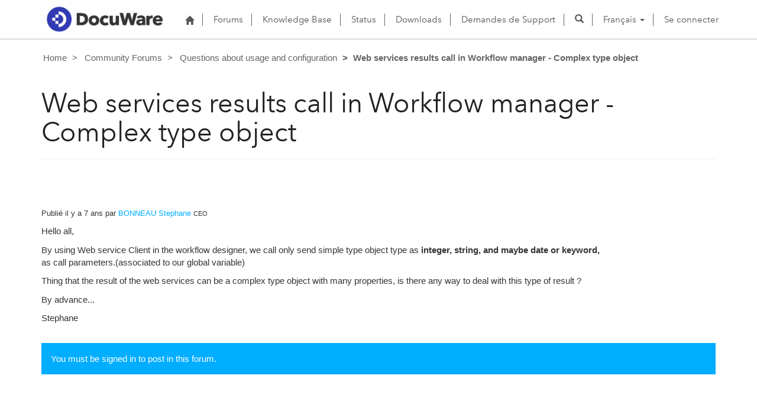

--- FILE ---
content_type: text/html; charset=utf-8
request_url: https://support.docuware.com/fr-FR/forums/questions-about-usage-and-configuration/63297857-8f41-e911-a967-000d3ab3fe8a
body_size: 22147
content:



<!DOCTYPE html>
<html lang="fr-FR" data-lang="fr-FR" crm-lang="fr-FR" dir="ltr" crm-lcid="1036"
	same-site-mode="None">
<head>
		
		<meta charset="utf-8" /><meta name="viewport" content="width=device-width,&#32;initial-scale=1.0" /><meta http-equiv="X-UA-Compatible" content="IE=edge" />
		<script type="text/javascript" >
				
        </script>
	<title>
	
		Web services results call in Workflow manager - Complex type object
		&nbsp;· DocuWare Support Portal
</title>
		
		<script src="/_portal/7b138792-1090-45b6-9241-8f8d96d8c372/Resources/ResourceManager?lang=fr-FR"></script>
	
	<script type="text/javascript">
        // Refresh all powerBI Iframes on Login in one Iframe
        window.addEventListener('message', function (event) {
            if (event && event.data && event.data == 'refreshPowerBI') {
                $("iframe.powerbi").each(function () {
                    this.src = this.src;
                });
            }
        });

        // Fix for incorrect viewport width setting in IE 10 on Windows Phone 8.
        if (navigator.userAgent.match(/IEMobile\/10\.0/)) {
            var msViewportStyle = document.createElement("style");
            msViewportStyle.appendChild(document.createTextNode("@-ms-viewport{width:auto!important}"));
            document.getElementsByTagName("head")[0].appendChild(msViewportStyle);
        }
    </script>
		
	
		
		<link href="/bootstrap.min.css?1660884163000" rel="stylesheet" />

		<link href="https://content.powerapps.com/resource/powerappsportal/dist/font-awesome.bundle-3d8a58a48f.css" onerror="javascript:&#32;var&#32;target&#32;=&#32;event.target;&#32;var&#32;link&#32;=&#32;document.createElement(&#39;link&#39;);&#32;link.crossOrigin&#32;=&#32;target.crossOrigin;&#32;link.href&#32;=&#32;&#39;/dist/font-awesome.bundle-3d8a58a48f.css&#39;;&#32;link.rel&#32;=&#32;&#39;stylesheet&#39;;&#32;target.insertAdjacentElement(&#39;afterend&#39;,link);" rel="stylesheet" />

				<link href="https://content.powerapps.com/resource/powerappsportal/dist/preform.bundle-c7915b3e06.css" onerror="javascript:&#32;var&#32;target&#32;=&#32;event.target;&#32;var&#32;link&#32;=&#32;document.createElement(&#39;link&#39;);&#32;link.crossOrigin&#32;=&#32;target.crossOrigin;&#32;link.href&#32;=&#32;&#39;/dist/preform.bundle-c7915b3e06.css&#39;;&#32;link.rel&#32;=&#32;&#39;stylesheet&#39;;&#32;target.insertAdjacentElement(&#39;afterend&#39;,link);" rel="stylesheet" />


		
			


		
	
	<link rel="stylesheet" href="/Areas/Forums/css/forums.css">
	<link rel="stylesheet" href="/Areas/Forums/css/forumThread.css">
	


		<link href="/dw-status.css?1764648437000" rel="stylesheet" />
<link href="/docuware.css?1660884230000" rel="stylesheet" />

		
		
		
		
		
	
		
		<link href="https://content.powerapps.com/resource/powerappsportal/dist/pwa-style.bundle-55718a4c0d.css" onerror="javascript:&#32;var&#32;target&#32;=&#32;event.target;&#32;var&#32;link&#32;=&#32;document.createElement(&#39;link&#39;);&#32;link.crossOrigin&#32;=&#32;target.crossOrigin;&#32;link.href&#32;=&#32;&#39;/dist/pwa-style.bundle-55718a4c0d.css&#39;;&#32;link.rel&#32;=&#32;&#39;stylesheet&#39;;&#32;target.insertAdjacentElement(&#39;afterend&#39;,link);" rel="stylesheet" />

		</head>
<body data-sitemap-state="/fr-FR/forums/questions-about-usage-and-configuration/63297857-8f41-e911-a967-000d3ab3fe8a:/fr-FR/forums/questions-about-usage-and-configuration:/forums/:/"
	data-dateformat="dd/MM/yyyy"
	data-timeformat="HH:mm"
	data-datetimeformat="dd/MM/yyyy HH:mm"
	data-app-path="/"
	data-ckeditor-basepath="/js/BaseHtmlContentDesigner/Libs/msdyncrm_/libs/ckeditor/"
	data-case-deflection-url="/_services/search/7b138792-1090-45b6-9241-8f8d96d8c372">


	
		<link href="https://content.powerapps.com/resource/powerappsportal/dist/pcf-style.bundle-373a0f4982.css" onerror="javascript:&#32;var&#32;target&#32;=&#32;event.target;&#32;var&#32;link&#32;=&#32;document.createElement(&#39;link&#39;);&#32;link.crossOrigin&#32;=&#32;target.crossOrigin;&#32;link.href&#32;=&#32;&#39;/dist/pcf-style.bundle-373a0f4982.css&#39;;&#32;link.rel&#32;=&#32;&#39;stylesheet&#39;;&#32;target.insertAdjacentElement(&#39;afterend&#39;,link);" rel="stylesheet" />

			
	
		

	<div id="offlineNotificationBar" class="displayNone">
		<img alt="web" id="web" onerror="javascript:&#32;var&#32;target&#32;=&#32;event.target;&#32;var&#32;img&#32;=&#32;document.createElement(&#39;img&#39;);&#32;img.src&#32;=&#32;&#39;/css/images/web.png&#39;;&#32;img.alt&#32;=&#32;&#39;web&#39;;&#32;img.id&#32;=&#32;&#39;web&#39;&#32;;&#32;target.insertAdjacentElement(&#39;afterend&#39;,img);&#32;target.remove();" src="https://content.powerapps.com/resource/powerappsportal/img/web.png" />
		<div id="message">Vous êtes hors connexion. Ceci est une version en lecture seule de la page.</div>
		<div id="close" onclick="this.parentElement.style.display='none';"><img alt="close" onerror="javascript:&#32;var&#32;target&#32;=&#32;event.target;&#32;var&#32;img&#32;=&#32;document.createElement(&#39;img&#39;);&#32;img.src&#32;=&#32;&#39;/css/images/close.png&#39;;&#32;img.alt&#32;=&#32;&#39;close&#39;;&#32;img.id&#32;=&#32;&#39;&#39;&#32;;&#32;target.insertAdjacentElement(&#39;afterend&#39;,img);&#32;target.remove();" src="https://content.powerapps.com/resource/powerappsportal/img/close.png" /></div>
	</div>

	

	<script type="text/javascript">
        window.DisableCkEditor = window.DisableCkEditor || {};
		DisableCkEditor.Value = 'False';
    </script>

	<script type="text/javascript">
        var enableOmniChannelWidgetWithSiteCopilot = 'False';
        if (enableOmniChannelWidgetWithSiteCopilot === "True" || enableOmniChannelWidgetWithSiteCopilot === "true") {
            const authUrl = window.location.origin + "/_services/auth/portalusertoken";
            const fetchWithRetries = async (url, options, retries) => {
                try {
                    const authResponse = await fetch(url, options);
                    const token = await authResponse.text();
                    sessionStorage['c2Token'] = token;
                } catch (err) {
                    if (retries === 1) throw err;
                    return await fetchWithRetries(url, options, retries - 1);
                }
            };
            fetchWithRetries(authUrl, { method: "POST" }, 4);
        }
    </script>

	<script type="text/javascript">
		var isPvaBotAuthenticated = sessionStorage['isPvaBotAuthenticated'];
		var isPortalUserLoggedIn = 'False';

        if ((isPvaBotAuthenticated != null || isPvaBotAuthenticated != undefined) && isPvaBotAuthenticated != isPortalUserLoggedIn) {
			sessionStorage['triggerPvaBotSignOut'] = true;
			sessionStorage.removeItem('c2Token');
            sessionStorage.removeItem('directLinetoken');
            sessionStorage.removeItem('conversation_Id');

			sessionStorage.removeItem('bot_c2Token');
			sessionStorage.removeItem('botdirectLinetoken');
            sessionStorage.removeItem('botconversation_Id');
		}
		sessionStorage['isPvaBotAuthenticated'] = isPortalUserLoggedIn;
    </script>

	<script type="text/javascript">
		window["CSPSettings"] = window["CSPSettings"] || {};
		window["CSPSettings"].nonce = '';
        window["FabricConfig"] = window["FabricConfig"] || {};
        window["FabricConfig"].mergeStyles = window["FabricConfig"].mergeStyles || {};
		window["FabricConfig"].mergeStyles.cspSettings = window["CSPSettings"];
        window["Microsoft"] = window["Microsoft"] || {};
		window["Microsoft"].Dynamic365 = {
			Portal: {
				
				User: {
					userName: '',
					firstName: '',
					lastName: '',
					email: '',
					contactId: '',
					userRoles: [],
				},
				
				version: '9.7.9.55',
				type: 'CustomerPortal',
				id: 'ba94bdb6-9e29-4408-932a-c3b2544e06ff', 
				geo: 'EUR', 
				tenant: 'c901724f-3074-4574-8cc4-4195e2101fdc', 
				correlationId: 'dffe1935-4f5d-40d8-b6ec-39edc4c3e32e',
                orgEnvironmentId: '48ab70cd-efa7-497d-aa0e-1a9e011b2637',
                orgId: '55fa6b3d-3cae-4fb1-ab37-438d9e4dc0af',
                portalProductionOrTrialType: 'Production',
                isTelemetryEnabled: 'True',
                InstrumentationSettings: {
                    instrumentationKey: '197418c5cb8c4426b201f9db2e87b914-87887378-2790-49b0-9295-51f43b6204b1-7172',
                    collectorEndpoint: 'https://eu-mobile.events.data.microsoft.com/OneCollector/1.0/'
                },
                timerProfileForBatching: 'NEAR_REAL_TIME',
                activeLanguages: ["de-DE","es-ES","fr-FR","en-US","ja-JP","it-IT"],
                isClientApiEnabled: 'True'
            }
        };

		window["Microsoft"].Dynamic365.Portal.onPagesClientApiReady = (callback) => {
			return new Promise((resolve, reject) => {
				let isComplete = false;
				let timeoutId;
				const timeoutInterval = 10000;
		
				function handleReady() {
					if (!isComplete && window.$pages) {
						isComplete = true;
						clearTimeout(timeoutId);
						try {
							if (typeof callback === "function") {
								callback(window.$pages);
							}
						} catch (e) {
							console.error("onPagesClientApiReady callback error:", e);
						}
						resolve(window.$pages); // should we reject if callback throws an error
					}
				}
		
				if (window.$pages) {
					handleReady();
					return;
				}
		
				function sdkListener() {
					handleReady();
					window.removeEventListener('pagesSDKInitialized', sdkListener);
				}
		
				window.addEventListener('pagesSDKInitialized', sdkListener);
		
				timeoutId = setTimeout(() => {
					if (!isComplete) {
						window.removeEventListener('pagesSDKInitialized', sdkListener);
						if (window.$pages) {
							handleReady();
						} else {
							isComplete = true;
							reject(new Error('window.$pages not available.'));
						}
					}
				}, timeoutInterval);
			});
		};

        // Mark request not cacheable if Dynamics365PortalAnalytics cookie is being refreshed by the server or if the cookie in request header is invalid
		

        // For client side telemetry intializing Dynamics365PortalAnalytics cookie object
		
        window["Microsoft"].Dynamic365.Portal.dynamics365PortalAnalytics = 'Slj9Myh9Is5UZgSyj9eFcYrBPZ3MFPir1iR25I3sKnWeY9t1lUNKawm_8WStdT34gvCitz6sDVaxzH2UV9L6ECvshU8ZjzCmYC7S5f4NvKT3MJ065cv9Qbvw20LeV57rq9_G2SM4I1i6tAYt-HGOyg2'; // CodeQL [SM00430] False Positive: only alphanumeric chars allowed, for non-alphanumeric char it will return INVALID_CHARACTERS_IN_COOKIE 
        localStorage.setItem("Dynamics365PortalAnalytics", window["Microsoft"].Dynamic365.Portal.dynamics365PortalAnalytics);
			

	</script>
	
	<script type="text/javascript">

		
    </script>

	
		

<div class="navbar navbar-inverse navbar-static-top test" role="navigation">
  <div class="container">
    <div class="navbar-header">
      
      <div class="visible-xs-block visible-sm-block visible-md-block visible-lg-block navbar-brand">
      
        <div class="xrm-editable-html&#32;xrm-attribute" data-languageContext="Français"><div class="xrm-attribute-value"><p><a href="https://start.docuware.com/"><img alt="" src="/docuware_logo.png" style="width: 213px; height: 59px; margin-top: -15px; margin-bottom: 10px;"> </a></p></div></div>
      </div>
      <button type="button" class="navbar-toggle collapsed" data-toggle="collapse" data-target="#navbar" aria-expanded="false" onclick="setHeight();">
        <span class="sr-only">Toggle navigation</span>
        <span class="icon-bar"></span>
        <span class="icon-bar"></span>
        <span class="icon-bar"></span>
      </button>
    </div>
    <div id="navbar" class="navbar-collapse collapse">
      
      
        <div class="navbar-right menu-bar " data-weblinks-maxdepth="2">
          <ul class="nav navbar-nav weblinks">
            
              
              
                
              

              <li class="weblink ">
                <a                     href="/fr-FR/"
 title="Home">
                        <span class="fa fa-home" aria-hidden="true"></span>
                </a>

                
              </li>

            
              
                <li class="divider-vertical"></li>
              
              
                
              

              <li class="weblink ">
                <a                     href="/fr-FR/forums/"
 title="Forums">
                      Forums
                </a>

                
              </li>

            
              
                <li class="divider-vertical"></li>
              
              
                
              

              <li class="weblink ">
                <a                     href="/fr-FR/knowledgebase/"
 title="Knowledge Base">
                      Knowledge Base
                </a>

                
              </li>

            
              
                <li class="divider-vertical"></li>
              
              
                
              

              <li class="weblink ">
                <a                     href="https://go.docuware.com/cloudstatus"
 target="_blank"  rel="nofollow" title="Status">
                      Status
                </a>

                
              </li>

            
              
                <li class="divider-vertical"></li>
              
              
                
              

              <li class="weblink ">
                <a                     href="/fr-FR/updates-hotfixes/"
 title="Downloads">
                      Downloads
                </a>

                
              </li>

            
              
                <li class="divider-vertical"></li>
              
              
                
              

              <li class="weblink ">
                <a                     href="/fr-FR/support/"
 title="Demandes de Support">
                      Demandes de Support
                </a>

                
              </li>

            
            
            
            <li class="divider-vertical"></li>
            <li class="dropdown">
              <a class="navbar-icon" href="#" data-toggle="dropdown"
                role="button" aria-haspopup="true" aria-expanded="false"
                aria-label="Search" >
                <span class="glyphicon glyphicon-search"></a>
              </a>
              <ul class="dropdown-menu dropdown-search">
                <li>
                  





<form method="GET" action="/fr-FR/search/" role="search" class="form-search">
  <div class="input-group">

    
      
      
      
      <div class="btn-group btn-select input-group-btn" data-target="#filter-70c07e83-f15b-4a2a-a835-f2aa9ff86e3b" data-focus="#q">
        <li class="dropdown-submenu dropdown">
          <button id="search-filter" type="button" class="btn btn-default"
            data-toggle="dropdown"
            aria-haspopup="true" aria-label="Search Filter" aria-expanded="false">

            <span class="selected">Tout</span>
            <span class="caret"></span>
          </button>
          <ul class="dropdown-menu" role="listbox" aria-label="Search Filter">
            <li role="presentation">
              <a href="#" role="option" data-value=""
                aria-label="Tout" aria-selected="false" tabIndex="-1">Tout</a>
            </li>
            
              <li role="presentation">
                <a href="#" role="option" data-value="adx_webpage,adx_webfile"
                  aria-label="Pages Web" aria-selected="false" tabIndex="-1">Pages Web</a>
              </li>
            
              <li role="presentation">
                <a href="#" role="option" data-value="adx_communityforum,adx_communityforumthread,adx_communityforumpost"
                  aria-label="Forums" aria-selected="false" tabIndex="-1">Forums</a>
              </li>
            
              <li role="presentation">
                <a href="#" role="option" data-value="knowledgearticle"
                  aria-label="Articles de la Base de connaissances" aria-selected="false" tabIndex="-1">Articles de la Base de connaissances</a>
              </li>
            
          </ul>
        </li>
      </div>
      <label for="filter-70c07e83-f15b-4a2a-a835-f2aa9ff86e3b" class="sr-only">Search Filter</label>
      <select id="filter-70c07e83-f15b-4a2a-a835-f2aa9ff86e3b" name="logicalNames" class="btn-select" aria-hidden="true" data-query="logicalNames">
       <option value="" selected="selected">Tout</option>
          
          <option value="adx_webpage,adx_webfile">Pages Web</option>
           
          <option value="adx_communityforum,adx_communityforumthread,adx_communityforumpost">Forums</option>
           
          <option value="knowledgearticle">Articles de la Base de connaissances</option>
           
      </select>
    

    <label for="q" class="sr-only">
      Trouver des r&#233;ponses
    </label>
    <input type="text" class="form-control" id="q" name="q"
        placeholder="Trouver des r&#233;ponses"
        value=""
        title="Trouver des r&#233;ponses">
    <div class="input-group-btn">
      <button type="submit" class="btn btn-default"
          title="Search"
          aria-label="Search">
        <span class="fa fa-search" aria-hidden="true"></span>
      </button>
    </div>
  </div>
</form>

                </li>
              </ul>
            </li>
            
            <li class="divider-vertical"></li>
            
              <li class="dropdown">
                <a class="dropdown-toggle" href="#" data-toggle="dropdown" role="button" aria-haspopup="true" aria-expanded="false" title="Fran&#231;ais">
                  <span class="drop_language">Fran&#231;ais</span>
                  <span class="caret"></span>
                </a>
                <ul class="dropdown-menu" role="menu">
  
    <li>
      <a href="/de-DE/forums/questions-about-usage-and-configuration/63297857-8f41-e911-a967-000d3ab3fe8a" title="Deutsch" data-code="de-DE">Deutsch</a>
    </li>
    
    <li>
      <a href="/es-ES/forums/questions-about-usage-and-configuration/63297857-8f41-e911-a967-000d3ab3fe8a" title="Español" data-code="es-ES">Español</a>
    </li>
    
    <li>
      <a href="/fr-FR/forums/questions-about-usage-and-configuration/63297857-8f41-e911-a967-000d3ab3fe8a" title="Français" data-code="fr-FR">Français</a>
    </li>
    
    <li>
      <a href="/en-US/forums/questions-about-usage-and-configuration/63297857-8f41-e911-a967-000d3ab3fe8a" title="English" data-code="en-US">English</a>
    </li>
    
    <li>
      <a href="/ja-JP/forums/questions-about-usage-and-configuration/63297857-8f41-e911-a967-000d3ab3fe8a" title="日本語" data-code="ja-JP">日本語</a>
    </li>
    
    <li>
      <a href="/it-IT/forums/questions-about-usage-and-configuration/63297857-8f41-e911-a967-000d3ab3fe8a" title="Italiano" data-code="it-IT">Italiano</a>
    </li>
    
</ul>
              </li>
              
                <li class="divider-vertical"></li>
              
            
            
              <li>
                <a href="/fr-FR/SignIn?returnUrl=%2Ffr-FR%2Fforums%2Fquestions-about-usage-and-configuration%2F63297857-8f41-e911-a967-000d3ab3fe8a">
                      Se connecter
                </a>
              </li>
            
          </ul>
          
        </div>
      
      
    </div>
  </div>
</div>


  
  
  
  

<script type="text/javascript">
          function setHeight(){
           var windowHeight = window.innerHeight - 140;
           var navbar = document.getElementById("navbar");
           if (navbar) {
            navbar.style.maxHeight = windowHeight + "px";
   }
          }

          window.addEventListener('resize', function (event) {
           setHeight();
          });
</script>
	

	<!-- add anti-forgery token-->
	<div id="antiforgerytoken" data-url="/_layout/tokenhtml"></div>

	
			<!-- Client Telemetry init if telemetry enabled-->
			<script onerror="javascript:&#32;var&#32;target&#32;=&#32;event.target;&#32;var&#32;script&#32;=&#32;document.createElement(&#39;script&#39;);&#32;script.crossOrigin&#32;=&#32;target.crossOrigin;&#32;script.src&#32;=&#32;&#39;/dist/client-telemetry.bundle-f9f45b65a6.js&#39;;&#32;script.type&#32;=&#32;&#39;text/javascript&#39;;&#32;target.insertAdjacentElement(&#39;afterend&#39;,script);" src="https://content.powerapps.com/resource/powerappsportal/dist/client-telemetry.bundle-f9f45b65a6.js" type="text/javascript"></script>

		
	
		<!-- Client Telemetry Wrapper init -->
		<script onerror="javascript:&#32;var&#32;target&#32;=&#32;event.target;&#32;var&#32;script&#32;=&#32;document.createElement(&#39;script&#39;);&#32;script.crossOrigin&#32;=&#32;target.crossOrigin;&#32;script.src&#32;=&#32;&#39;/dist/client-telemetry-wrapper.bundle-633e70f51b.js&#39;;&#32;script.type&#32;=&#32;&#39;text/javascript&#39;;&#32;target.insertAdjacentElement(&#39;afterend&#39;,script);" src="https://content.powerapps.com/resource/powerappsportal/dist/client-telemetry-wrapper.bundle-633e70f51b.js" type="text/javascript"></script>

		<script>
			window.clientLogWrapper = new ClientLogWrapper();
		</script>
		<script onerror="javascript:&#32;var&#32;target&#32;=&#32;event.target;&#32;var&#32;script&#32;=&#32;document.createElement(&#39;script&#39;);&#32;script.crossOrigin&#32;=&#32;target.crossOrigin;&#32;script.src&#32;=&#32;&#39;/dist/preform.moment_2_29_4.bundle-4fdd3f639b.js&#39;;&#32;script.type&#32;=&#32;&#39;text/javascript&#39;;&#32;target.insertAdjacentElement(&#39;afterend&#39;,script);" src="https://content.powerapps.com/resource/powerappsportal/dist/preform.moment_2_29_4.bundle-4fdd3f639b.js" type="text/javascript"></script>

		

		<script onerror="javascript:&#32;var&#32;target&#32;=&#32;event.target;&#32;var&#32;script&#32;=&#32;document.createElement(&#39;script&#39;);&#32;script.crossOrigin&#32;=&#32;target.crossOrigin;&#32;script.src&#32;=&#32;&#39;/dist/pcf-dependency.bundle-805a1661b7.js&#39;;&#32;script.type&#32;=&#32;&#39;text/javascript&#39;;&#32;target.insertAdjacentElement(&#39;afterend&#39;,script);" src="https://content.powerapps.com/resource/powerappsportal/dist/pcf-dependency.bundle-805a1661b7.js" type="text/javascript"></script>

							   <script onerror="javascript:&#32;var&#32;target&#32;=&#32;event.target;&#32;var&#32;script&#32;=&#32;document.createElement(&#39;script&#39;);&#32;script.crossOrigin&#32;=&#32;target.crossOrigin;&#32;script.src&#32;=&#32;&#39;/dist/pcf.bundle-b48d7dca38.js&#39;;&#32;script.type&#32;=&#32;&#39;text/javascript&#39;;&#32;target.insertAdjacentElement(&#39;afterend&#39;,script);" src="https://content.powerapps.com/resource/powerappsportal/dist/pcf.bundle-b48d7dca38.js" type="text/javascript"></script>

							   <script onerror="javascript:&#32;var&#32;target&#32;=&#32;event.target;&#32;var&#32;script&#32;=&#32;document.createElement(&#39;script&#39;);&#32;script.crossOrigin&#32;=&#32;target.crossOrigin;&#32;script.src&#32;=&#32;&#39;/dist/pcf-extended.bundle-b0e01b5622.js&#39;;&#32;script.type&#32;=&#32;&#39;text/javascript&#39;;&#32;target.insertAdjacentElement(&#39;afterend&#39;,script);" src="https://content.powerapps.com/resource/powerappsportal/dist/pcf-extended.bundle-b0e01b5622.js" type="text/javascript"></script>

						
	<form method="post" action="/fr-FR/forums/questions-about-usage-and-configuration/63297857-8f41-e911-a967-000d3ab3fe8a" id="content_form">
<div class="aspNetHidden">
<input type="hidden" name="__EVENTTARGET" id="__EVENTTARGET" value="" />
<input type="hidden" name="__EVENTARGUMENT" id="__EVENTARGUMENT" value="" />
<input type="hidden" name="__VIEWSTATE" id="__VIEWSTATE" value="gWtmYWGZgJeoy8hHLwZnT43+N7jDloKTF2MYIZ/s6bCOP67HnsfLJiVqf9hfDzYvd4FAQBYF2cQB45E3/TueKJzus4qXHBG4vYGDRUiUBi1048HBSUaTmKp/4H20GpilLGOOi4F7zPCsRW4J7DuTB/G/gL3Wtshzs4r3or/U4CiC/HiVzulqfMGYPwjPagyUsXaixMAH3iiSme06YFgze++Zud/kxgHbGc5aiUxiZTxmGwL358uGgoZX5joO23SJPtdLzIx3wp3OqsWX6Z45WvnGe9tRMILierOalrX0G3W6bD31rEtjKrMsvd5wRtbaUmmF3OM3pwjUF6xReYY0Yxz1OAP/GGfMnn1ubkLOW2hkyqMUDl9R35gguJ3sfRpnqxizpmGZsKULur36Jw8pUI6/kF1GwXXknJLX6BsZlOwPLT5769vLY0YGfmvYdQAAuGOFrs8bAmfDteUBn6CzJBzaRqA2Mqr04uIS78EnmJ/DE7a9PLGJLvrBVL0AXTsotTBOdgDssIXtxf/CU1DIKOJt+JRGD2eGGuRY9OTqFp44AacFc5vB6nOx3C1tqH0s+U0uA1/Nz/F/MXo7reC4IN7GxyAzeB/yyO6dldCCaM3k8GCzNF/lwwitF1YWIG0360rPU54a0GAwITEGGvG/J0XC+/FzrR1GaS2vAJAc2REHlj4lloGJNezUrklzn1w4BMcjnXlZCe+0Lbzj1+hI82GhjfcoisTiUrMs5mnyKcyv4L0yWuIC06J/xTnRzy2LkvgLN3OPNxyLIfkgouNDJa+cZwnnZ4Rzcc6+tcqejpukmuSwU4ry3OjjiKFqqRwnagp7B0TnanluUA2+qTZ5TbhpTMSZCj+5GJQmHVSj0m2TswMEqUXRnIeIYQKYtbJmPt9hPsYQdzFEAlGYZzgeN0LortXWeHnhB06AospgXur3Ke4SgXS6DL/KpK9aSV8pTFL+P3tUusqffO3xEs1HhSpu2kCqAfMJcbQxsZFspUFE6sOC1uix1reVTatRWFLx3190Hcusddjw++MErVoxHgxl9cDnnKeg6dZHhuWCcSdfs2CdxowJf2PvFGGxj3W+8RqUWAStCrqi+4PJpjnOHreTooDtrzEZvKf1IYkaK/ockem/+3Qg97tTXus2lEEP+eRAGpxdn8wUcopFRzuuq9IYOIhWF99EazPJOE4rMGaPTg+2c1w6ZHn7N3/EBzCwfq6I0GduoTdghJh7kYNgPP1iwBbD6C5pFLBvK+jj5EL8qqZeQMP9TP+HZUwwIKdnivL5akgG4Hu6HP6eIQQYc0GLyy9hpapV93nPIP+jbl3w/ZrEgQzq5W8EvGkCkWdo1bMuIvW2V8Hhrns/FqD1AT3tuPK8uB14hugzcU2KBOeXD4Dj5rJ5TF7LM1EyJ1vRofGub+7nFo4W7VA8CI+69zvwfZgQ29TcZv+sZtePshbT916OEWCTHpFg+C8KOwizDr0gQfJZ7wEI/xQOoWTk0bibvHHrJnMyKp/nBQp7JDv+SwlB8Tj7gxBiTk2RukksiXILjd9Wz193ukDJp3iMNEsShKGpaMxU0oqsoJiswKp0/zA0CBaqBSPJjqeqeDp+cuH0nq7YthcU0Hc00NGQA03mlWxfw/Zl0Apf0+4mBfBzkjw0OIP2RQVLmy4y8mqOjTJ49Ow05ZiAThbBmZmV/LMJ4mNZeKy+LzeJtrhMPZYIaIBq4m6JmNftDOahsYxcd2mrc4eKk5t7/UTVi5jLAop5HQM8LPdaC9inh5Rd9dI1ib7B5qhlU5lZXEp6oKoLJSLTGah5q1gM2PO7fPMVcG7L2XV3gZJ81GDCzHFfWturztrBjYjXKGd5lD/HZoIN7148Z2CUTLOPoC73b6jxBGJEDfkVB3UkfaQ6b31qWqVnb81+pvNVtSZO1N1D0n8yWYOlNIXQRWKSMz2fC0bBcXcOUNx/BEy4CClz4IJ7J/1saTTeaXiMXiEgkKdHlEuQtU8IKPuvK/TE9m7UYU+7jgQMFBNSzJMAQCoH1M0vpxIXw/JipX+qS64ESkBalOv4NFahCfbLW++2tBQtKJ6S+J60bfwkhXfXlSTxDhz89XicQwc8Ux0GFvVe0OzIKyXBh3qsmmaK3kFDRGLUs9iSlvulPoFRtD9loNHfifCVHsGMx0i9CQuHGe3eLFQiz0l7JeSZDv5xlbazPpBtb+aLulbTPwjwANoYlAJpX/[base64]/BzF4wSn8szsabPmYkVbFTxDxo3Ic3H6zY90yerQ1e9a1/iqBdGQoyHZpi5t3RTaMI+bIacpaUa//Q8xkr0x0k523V2EXjIMDfUEcRWn+WEEqMVWPhzRaUDDXh7xUEJ1WP3vUWDOpiQ6WQ6wBaaxwHVOVrp4fzCJLQFBmrRHLWckOKOKUsqTNn6wd4BxBnFiHLw/3k04hghs4+CBOOmxrCBhyt2s2rpymxU0gJEnKp3p3egUcKblcS4CYgbQ6p07LWB5gj9Rc01LA8JWwzuGxtjSsk230G98z9TvK77dHbLi8jxZlc2Psg7PYNWbKJS4twIhY6DOyB/y5iehvIOUi/rNbKGZue02cuwvCS1O3ctuV48/mvMQ/wpYKgfHD7OKBfD0lRynC6zyicc15G0raAjfAabimNxNAhH/Z8VMwNNkDwVyn64PaxMlaOe1+EXT8eEpzAub6EBRhgr5+SRxJThTMzjkilSBE6ptuwqoWbiTXfD6OGDzG5fwR+fdlyS9ndyyG9GQX2ho+8IV+lTJDnvs04cZw6j/pUYjstkE+Tq5uc9fdXmn55rYviM6X20YKOYH0QooaVkWtzppOq6sKxLPPTTZ5j9rlBXE1Fq+YMUzmEsLcrYWm/J0B1KmweN8Ud04N8iDgHS/o2z1jZ455MVnL0eQ0SIIdXYurk5iQbug1q0Ij4bo2hd/L29hSe6Ab8Ms/pHNbrmlQO49q1Wv10AK4Kah3QB87ucIsQuh9BUVOo1+bhGEPqdEY/J5HHPAsLUD+Qhl4J58vLjS599I5ZDXcqCFqXiP+xI8UxM6v/+om3UaRUblxoLZ4Yx7t2E9CKNdO4nwPaJvMXg9ymdTw9oSrxvzaQbhJup5EoGtyylfuNaTax6CL9ArsKhDGppurNPeZyeN8KBFqzaf70eodGZaGjAZV1l1GR4k6XkvnTmLDsDewyiKUjZzZBUcwwPWPvAqqGh9PsBKnqb3gGb5tLmFToijTkT97I/loZJ4eZXiw+u+sBkban2wXkkI+xoVjoEsm60IOprYlxEtZhED8kwAFgqTowhAW+0T1dyTmDT2kKNqwvNRT7Ag5v07aMRdyLfVy/tgLn2bCub1I6O3FfiOCwMBtUGI5lGDXUSfx8cAqX/887+MNozfjkvV3vUUJl0R/l2hbnRHLYDUHK17VC1jhdIpx5qhwcPdIZRjtE82Ah8dROcFfRlXOZg/MBIOJt5fO98JglFK45oe7QWl4xQuaQVcOa5Prgts9Bi8S2YhSy999LTTvmV1hxcPxMi0au1YS6TIZi1CIBOZQXjDo44bBCZjZkF1w3A/9VIPKhIYlLVsNxaRf4DfgHVodIPubiH9BXyebXRJn3xtg/wLQlB4ZO010L31Q+LrM6ErygqAZKUdWYE3ukF35ndgF0t0Fgma1n8s62aoJRRkvijR3VjLt7+rcjcpV/deJCvHnnJplqn5e+ITyhtG2QHHyxWt0F0oB4xUWC/2gFTm7WMoMs5bPSd4MbT4i2ZoGGkHOeZ8y5KNWDJgSeL98i0PBmRm+trEXTV9vGw4JceitJGzbeLp+ffKhgTAqVk+2gMXS70GKOlB/[base64]/z2ToKCtxtAMWHkOcNRAPVKj7VaiJFcHC8G0Jz5sp/NwayHw2WmjaZQKt383qBxR18qiGIH4ceqGdZ01wmYOqvGxmzJ3ebs5eaTEnecaxFUhLTvcM+WEZ+TLNOX2yfDY6QeW2IaWNRJYkRBlPpZHQGtsp/Xi/PU/CRlNRUiNsj7wiOEWtyc4qT0Cwb1itOvMxO0itZDe24Uqy9iG7aHBGHzkT/z76jOgwWgk9cMCuQV/tAm/AGAPT5jUSM+BmsM6hh0YenrGwl130pLta+Zxdv9v6srEbpVehCu/gKYnRoNmLqnYZh/3ltCwgRnDJehvXnSkh8QR1IZxjYXJa0MPTKIyaY3J8GbMndH1VAI2xjaFNWQrnywvb49wqEp2vf8PYWe+Zq3dCkhbFHd8RCj/h1xjCf7cwZvlYj3KcoJNPObxXAy4Be4X2A2P80kg3/xuRglBk46FattDLUa9lpOqs8fwRX5i/mXxCq2uL9NkETG5HEeT0p8LJjTwYL2UuauEckrLfwYCIbyKg1lCKvxIVQtnVZCa7ogKxrel4h1+tgN2E6Zz0laNOj6DHA4RcaLUmNsgNYPXJkEtPbsWU8t" />
</div>

<script type="text/javascript">
//<![CDATA[
var theForm = document.forms['content_form'];
if (!theForm) {
    theForm = document.content_form;
}
function __doPostBack(eventTarget, eventArgument) {
    if (!theForm.onsubmit || (theForm.onsubmit() != false)) {
        theForm.__EVENTTARGET.value = eventTarget;
        theForm.__EVENTARGUMENT.value = eventArgument;
        theForm.submit();
    }
}
//]]>
</script>


<script src="/WebResource.axd?d=pynGkmcFUV13He1Qd6_TZNWvkWhjynd8zFxb9MFdzQiltbN-_4gZwieeNHDgQjTCJAH81c1KNPfsotuV06P4Dg2&amp;t=638901526312636832" type="text/javascript"></script>


<script src="/ScriptResource.axd?d=NJmAwtEo3Ipnlaxl6CMhvvt3QPW897910MqAAnLpZg0z6vhFGqJ9PjLjNQaP8ZTtMSz5Qhog0t4qlrAlZoM55d91Ai39IgwWJNyKAxZ3r3mNNgAHC1Db8Aa3VKsKYT4fGon-qtkrWYynAfSZ6s26QVeoR9FGy34Aua-OiuHRpEs1&amp;t=345ad968" type="text/javascript"></script>
<script src="/ScriptResource.axd?d=dwY9oWetJoJoVpgL6Zq8OHE_O5przxDhG2lj35VOMAB5mLy9HhTJCtbEVuGv19vWDs839VvPveMsDDjgFubOuvlnv3oe0T5FAZ4Gq5H5oEM4oAyMQKm0YxapZKksTInbHOxQJWiNtDPWEjnZqMErCY7_Tm3O-fRsPRw6plgmNak1&amp;t=345ad968" type="text/javascript"></script>
<script src="../../../js/jquery.blockUI.js" type="text/javascript"></script>
<div class="aspNetHidden">

	<input type="hidden" name="__VIEWSTATEGENERATOR" id="__VIEWSTATEGENERATOR" value="FF16090C" />
	<input type="hidden" name="__VIEWSTATEENCRYPTED" id="__VIEWSTATEENCRYPTED" value="" />
</div>
		<script type="text/javascript">
//<![CDATA[
Sys.WebForms.PageRequestManager._initialize('ctl00$ctl00$ctl00$ContentContainer$ctl00', 'content_form', [], [], [], 90, 'ctl00$ctl00$ctl00');
//]]>
</script>

		
		
			<div class="page-heading">
				<div class="container">
					
	
	<ul class="breadcrumb"><li><a href="/fr-FR/">Home</a></li>
<li><a href="/fr-FR/forums/">Community Forums</a></li>
<li><a href="/fr-FR/forums/questions-about-usage-and-configuration">Questions about usage and configuration&#10;</a></li>
<li class="active">Web services results call in Workflow manager - Complex type object</li>
</ul>


					
					
	
	<link href="https://content.powerapps.com/resource/powerappsportal/dist/editor.bundle-a512fd8d1f.css" onerror="javascript:&#32;var&#32;target&#32;=&#32;event.target;&#32;var&#32;link&#32;=&#32;document.createElement(&#39;link&#39;);&#32;link.crossOrigin&#32;=&#32;target.crossOrigin;&#32;link.href&#32;=&#32;&#39;/dist/editor.bundle-a512fd8d1f.css&#39;;&#32;link.rel&#32;=&#32;&#39;stylesheet&#39;;&#32;target.insertAdjacentElement(&#39;afterend&#39;,link);" rel="stylesheet" />

	
	<div class="page-header">
		<h1>
			<span class="xrm-attribute&#32;xrm-editable-text"><span class="xrm-attribute-value">Web services results call in Workflow manager - Complex type object</span></span>
		</h1>
		
		
	</div>


				</div>
			</div>
		
		
		<div class="container">
			
	
    
    <br/>
    <br/>

   <script onerror="javascript:&#32;var&#32;target&#32;=&#32;event.target;&#32;var&#32;script&#32;=&#32;document.createElement(&#39;script&#39;);&#32;script.crossOrigin&#32;=&#32;target.crossOrigin;&#32;script.src&#32;=&#32;&#39;/dist/editor.bundle-90ea956569.js&#39;;&#32;script.type&#32;=&#32;&#39;text/javascript&#39;;&#32;target.insertAdjacentElement(&#39;afterend&#39;,script);" src="https://content.powerapps.com/resource/powerappsportal/dist/editor.bundle-90ea956569.js" type="text/javascript"></script>

	
	
			
			<div class="forum-post">
				<a id="post-4ffeb880-a641-e911-a96c-000d3ab3f5d2" name="post-4ffeb880-a641-e911-a96c-000d3ab3f5d2"></a>
				
				<div class="row">
					<div class="col-sm-2 metadata">
						
						<a title="BONNEAU&#32;Stephane" class="author-link" aria-label="BONNEAU&#32;Stephane" href="/public/46a2547f-1190-e811-8677-fdd4f8a75cd9/forum-posts"><img class="author-img" aria-label="BONNEAU&#32;Stephane&#32;graphique/image" src="/xrm-adx/images/contact_photo.png" alt="BONNEAU&#32;Stephane" /></a>
					</div>
					<div class="col-sm-10">
						<div class="post-header small">
							Publié
							<abbr class="timeago">Thu, 31 Jan 2019 08:00:14 GMT</abbr>
							par
							<a class="author-link" href='/public/46a2547f-1190-e811-8677-fdd4f8a75cd9/forum-posts' title='BONNEAU Stephane'>
								BONNEAU Stephane</a>
							<small></small> <small>CEO</small>
							<div class="badges">
								<div data-badge="true" data-uri="/_services/badges/7b138792-1090-45b6-9241-8f8d96d8c372/46a2547f-1190-e811-8677-fdd4f8a75cd9/basic-badges"></div>
							</div>
						</div>
						
						<div class="post-content">
							<p>Hello all,</p>
<p>By using Web service Client in the workflow designer, we call only send simple type object type as <strong>integer, string, and maybe date or keyword,</strong> as call parameters.(associated to our global variable)</p>
<p>Thing that the result of the web services can be a complex type object with many properties, is there any way to deal with this type of result ?</p>
<p>By advance...</p>
<p>Stephane</p>

						</div>
						
					</div>
				</div>
			</div>
		
			
		
	 
	
	
	<div id="ContentContainer_MainContent_MainContent_AnonymousMessage" class="xrm-attribute&#32;xrm-editable-html">
	<div class="xrm-attribute-value"><div class="alert alert-block alert-info">
<p>You must be signed in to post in this forum.</p>
</div></div>
</div>
	<script type="text/javascript">
		$(function () {
			$('input[type="submit"]').on("click", function () {
				$.blockUI({ message: null, overlayCSS: { opacity: .3 } });
			});
		});

		$('.modal').on('hide.bs.modal', function (e) {
			$(this).attr('aria-hidden', 'true');
		});

		$('.modal').on('show.bs.modal', function (e) {
			$(this).removeAttr('aria-hidden');
		});
		$(document).ready(function () {
			if (portal)
				portal.SetValidationSummary("forumPostValidationSummary");
		});
	</script>


			
		</div>
	</form>


	<script onerror="javascript:&#32;var&#32;target&#32;=&#32;event.target;&#32;var&#32;script&#32;=&#32;document.createElement(&#39;script&#39;);&#32;script.crossOrigin&#32;=&#32;target.crossOrigin;&#32;script.src&#32;=&#32;&#39;/dist/pcf-loader.bundle-f4a0e619b8.js&#39;;&#32;script.type&#32;=&#32;&#39;text/javascript&#39;;&#32;target.insertAdjacentElement(&#39;afterend&#39;,script);" src="https://content.powerapps.com/resource/powerappsportal/dist/pcf-loader.bundle-f4a0e619b8.js" type="text/javascript"></script>

		
		
	

	
		<div id="pp-native-controls-react-root"></div>
<script>window._nativeControlConfig = { "publicPath":"https://content.powerapps.com/resource/powerappsportal/controls", "versions": {"pcf_loader":"0.0.42","pcf_controls":"3.22.4","mf_shared":"0.2.23","host":"0.13.0","data_grid":"1.11.5","controls_fluent_v9":"0.0.45"} }</script>
<script defer="defer" src="https://content.powerapps.com/resource/powerappsportal/controls/host/main.926c9ede68.chunk.js"></script>
		
	
	
		






<section id="gethelp" class="page_section section-diagonal-right color-inverse  hidden-print">
  <div class="section-diagonal-right-content">
    <div class="container">
      <div class="row">
        <h3  class="text-center"><div class="xrm-editable-html&#32;xrm-attribute" data-languageContext="Français"><div class="xrm-attribute-value"><p>Obtenir de l'aide</p>
</div></div></h3>
        <div class="col-sm-4 text-center">
            <a href="/fr-FR/knowledgebase/" class="btn btn-info-home btn-lg-home" title="Recherche en Knowledge Base" >Recherche en Knowledge Base</a>
        </div>
        
          <div class="col-sm-4 text-center">
              <!--<a href="" class="btn btn-info-home btn-lg-home" title="Demandez &#224; la Community">Demandez &#224; la Community</a>-->
              <a href="/forums/" class="btn btn-info-home btn-lg-home" title="Demandez &#224; la Community">Demandez &#224; la Community</a>
          </div>
          <div class="col-sm-4 text-center">
              <a href="/fr-FR/support/create-case/" class="btn btn-info-home btn-lg-home" title="">Nouvelle demande de support</a>
          </div>
        
        </div>
    </div>
  </div>
</section>

<footer role="contentinfo">
  <!--<div class="footer-top hidden-print">
    <div class="container">
      <div class="row">
        <div class="col-md-6 col-sm-12 col-xs-12 text-left">
          {'% editable snippets 'About Footer' type: 'html' %}
        </div>
      </div>
    </div>
  </div>-->

  <div class="footer-bottom hidden-print">
    <div class="container">
      <div class="row">
        
		<div class="col-md-12 test2">
				
			</div>
        
        
          <div class="col-md-12 col-sm-12 col-xs-12 text-left " data-weblinks-maxdepth="2">
            <ul class="row list-unstyled">
              
                <li class="col-sm-4">
                  <h4>Obtenir des connaissances</h4>
                  <ul class="list-unstyled">
                    
                      
                    
                    
                      
                        <li>
                          <a href="http://help.docuware.com/fr"  target="_blank" >Aide en ligne</a>
                        </li>
                      
                        <li>
                          <a href="/fr-FR/knowledgebase/" >Knowledge Base</a>
                        </li>
                      
                        <li>
                          <a href="/fr-FR/updates-hotfixes/" >Mises à jour & Hotfix</a>
                        </li>
                      
                        <li>
                          <a href="https://go.docuware.com/cloudstatus"  target="_blank" >Status Cloud</a>
                        </li>
                      
                        <li>
                          <a href="https://fr.blog.docuware.com/"  target="_blank" >Blog</a>
                        </li>
                      
                        <li>
                          <a href="https://www.youtube.com/user/docuware/playlists"  target="_blank" >YouTube</a>
                        </li>
                      
                    
                  </ul>
                </li>
              
                <li class="col-sm-4">
                  <h4>Obtenir de l'aide</h4>
                  <ul class="list-unstyled">
                    
                      
                    
                    
                      
                        <li>
                          <a href="/fr-FR/forums/" >Community Forums</a>
                        </li>
                      
                        <li>
                          <a href="/fr-FR/support/" >Demandes de Support</a>
                        </li>
                      
                        <li>
                          <a href="https://docuware.uservoice.com/"  target="_blank" >Rechercher & partager des idées</a>
                        </li>
                      
                        <li>
                          <a href="https://get.teamviewer.com/dwsupport"  target="_blank" >TeamViewer</a>
                        </li>
                      
                    
                  </ul>
                </li>
              
                <li class="col-sm-4">
                  <h4>Obtenir de l'information</h4>
                  <ul class="list-unstyled">
                    
                      
                    
                    
                      
                        <li>
                          <a href="http://go.docuware.com/privacy-policy?lang=fr"  target="_blank" >Déclaration de confidentialité</a>
                        </li>
                      
                        <li>
                          <a href="/fr-FR/data-processing-in-support/" >Traitement des données dans le cadre de du support</a>
                        </li>
                      
                        <li>
                          <a href="/fr-FR/legal/" >Legal</a>
                        </li>
                      
                        <li>
                          <a href="/fr-FR/privacy-policydisclaimer/" >Clause de non-responsabilité</a>
                        </li>
                      
                        <li>
                          <a href="/fr-FR/support/docuware-support-lifecycle-policy/" >Politique de support</a>
                        </li>
                      
                        <li>
                          <a href="/fr-FR/sitemap/" >Sitemap</a>
                        </li>
                      
                    
                  </ul>
                </li>
              
            </ul>
            
          </div>
        
		
		<div class="col-md-12 col-sm-12 col-xs-12 text-left">
          <div class="col-md-12 test1">
          <div class="xrm-editable-html&#32;xrm-attribute" data-languageContext="Français"><div class="xrm-attribute-value">&nbsp;
<a href="https://go.docuware.com/stevieaward">
  <table align="center" border="0" cellpadding="0" cellspacing="0" style="height: 150px; width: 100%;">
    <tbody>
      <tr>
        <td>
          <img alt="Prix d'argent pour le département d'assistance de l'année pour le service à la clientèle en Allemagne" src="https://dwsupport.blob.core.windows.net/kba/133acc49-dd2d-42f5-839c-eea9e0519a10.png" style="width: 150px; height: 150px;">
        </td>
        <td>
          <img alt="Prix international de bronze pour le département d'assistance de l'année pour le service à la clientèle" src="https://dwsupport.blob.core.windows.net/kba/d8efaeb3-d958-4312-bb58-d3d0ee7624b0.png" style="width: 150px; height: 150px;">
        </td>
        <td>
          <img alt="Obtention de la médaille de bronze pour le département d'assistance de l'année pour le service à la clientèle dans les Amériques" src="https://dwsupport.blob.core.windows.net/kba/c15d5457-9d6e-488a-acad-883f6a17ada1.png" style="width: 150px; height: 150px;">
        </td>
        <td>
          <img alt="Obtention de la médaille de bronze pour le département d'assistance de l'année pour le service à la clientèle dans la région Asie-Pacifique." src="https://dwsupport.blob.core.windows.net/kba/a1388f1b-c938-4feb-b5c2-01ea0d6fe25f.png" style="width: 150px; height: 150px;">
        </td>
      </tr>
    </tbody>
  </table>
</a>
<br>
<br>
<br>
<br>
<br>Note sur les genres:
<br>Chez DocuWare, tous les individus occupent une place prioritaire. L’entreprise inclut toutes les identités dans ses communications internes et externes, garantissant ainsi l’égalité et le respect de tous les individus. Par conséquent, l’ensemble des publications
passées et futures de l’entreprise, même si elles ne le formulent pas de manière explicite, font référence à toutes les identités de genre.
<p></p>
&nbsp;

<p>Copyright © 2026. All rights reserved.</p>
<grammarly-desktop-integration data-grammarly-shadow-root="true"></grammarly-desktop-integration>

</div></div>
          </div>
			
        </div>
    </div>
  </div>
</footer>
	

	<script type="text/javascript">

		function trackCopilotCustomUsage(botSchema) {
			const request = {
				botSchemaName: botSchema
			}
			var json = JSON.stringify(request);
			shell.ajaxSafePost({
				type: "POST",
				contentType: "application/json",
				url: "/_services/copilot/TrackUsage",
				data: json
			}).done(function () {
			}).fail(function (jqXhr) {
			});
		}

		function findAndLogCustomCopilotUsage() {
			const pageSource = document.documentElement.outerHTML;
			const customPvaBotWebchatRegex = /api\.(preprod\.|test\.)?powerplatform\.(com|us|cn|appsplatform\.us)\/powervirtualagents\/botsbyschema\/([^/]+)\/directline\/token/;
			const customPvaBotIframeRegex = /powerva\.microsoft\.com\/environments\/([0-9a-fA-F\-]+)\/bots\/([^/]+)\/webchat/;
			const omniChannelRegex = /livechatwidget\/scripts\/LiveChatBootstrapper\.js/;

			const matchPvaBotWebchat = pageSource.match(customPvaBotWebchatRegex);
			if (matchPvaBotWebchat && matchPvaBotWebchat[3]) {
				trackCopilotCustomUsage(matchPvaBotWebchat[3]);
			}

			const matchPvaBotIframe = pageSource.match(customPvaBotIframeRegex);
			if (matchPvaBotIframe && matchPvaBotIframe[2]) {
				trackCopilotCustomUsage(matchPvaBotIframe[2]);
			}

			const matchOmniChannel = pageSource.match(omniChannelRegex);
			if (matchOmniChannel && matchOmniChannel[0]) {
				trackCopilotCustomUsage("omnichannelWidget");
			}
		}

		window.addEventListener("load", function () {
			findAndLogCustomCopilotUsage();
		});
	</script>

		
			
			
			
			
		
	<script onerror="javascript:&#32;var&#32;target&#32;=&#32;event.target;&#32;var&#32;script&#32;=&#32;document.createElement(&#39;script&#39;);&#32;script.crossOrigin&#32;=&#32;target.crossOrigin;&#32;script.src&#32;=&#32;&#39;/dist/bootstrap.bundle-105a4995b8.js&#39;;&#32;script.type&#32;=&#32;&#39;text/javascript&#39;;&#32;target.insertAdjacentElement(&#39;afterend&#39;,script);" src="https://content.powerapps.com/resource/powerappsportal/dist/bootstrap.bundle-105a4995b8.js" type="text/javascript"></script>

	<script onerror="javascript:&#32;var&#32;target&#32;=&#32;event.target;&#32;var&#32;script&#32;=&#32;document.createElement(&#39;script&#39;);&#32;script.crossOrigin&#32;=&#32;target.crossOrigin;&#32;script.src&#32;=&#32;&#39;/dist/postpreform.bundle-184c77da50.js&#39;;&#32;script.type&#32;=&#32;&#39;text/javascript&#39;;&#32;target.insertAdjacentElement(&#39;afterend&#39;,script);" src="https://content.powerapps.com/resource/powerappsportal/dist/postpreform.bundle-184c77da50.js" type="text/javascript"></script>

	<script onerror="javascript:&#32;var&#32;target&#32;=&#32;event.target;&#32;var&#32;script&#32;=&#32;document.createElement(&#39;script&#39;);&#32;script.crossOrigin&#32;=&#32;target.crossOrigin;&#32;script.src&#32;=&#32;&#39;/dist/app.bundle-690ed42644.js&#39;;&#32;script.type&#32;=&#32;&#39;text/javascript&#39;;&#32;target.insertAdjacentElement(&#39;afterend&#39;,script);" src="https://content.powerapps.com/resource/powerappsportal/dist/app.bundle-690ed42644.js" type="text/javascript"></script>

	<script onerror="javascript:&#32;var&#32;target&#32;=&#32;event.target;&#32;var&#32;script&#32;=&#32;document.createElement(&#39;script&#39;);&#32;script.crossOrigin&#32;=&#32;target.crossOrigin;&#32;script.src&#32;=&#32;&#39;/dist/default-1036.moment_2_29_4.bundle-b8a0e9f251.js&#39;;&#32;script.type&#32;=&#32;&#39;text/javascript&#39;;&#32;target.insertAdjacentElement(&#39;afterend&#39;,script);" src="https://content.powerapps.com/resource/powerappsportal/dist/default-1036.moment_2_29_4.bundle-b8a0e9f251.js" type="text/javascript"></script>

	

	
	
	


	
	<script src="https://cmp.osano.com/AzyvulS7L6mj93okG/db37aa3b-9039-40b6-bb95-cdbd3e5b3052/osano.js"></script>

<script type="text/javascript">
!function(T,l,y){var S=T.location,u="script",k="instrumentationKey",D="ingestionendpoint",C="disableExceptionTracking",E="ai.device.",I="toLowerCase",b="crossOrigin",w="POST",e="appInsightsSDK",t=y.name||"appInsights";(y.name||T[e])&&(T[e]=t);var n=T[t]||function(d){var g=!1,f=!1,m={initialize:!0,queue:[],sv:"4",version:2,config:d};function v(e,t){var n={},a="Browser";return n[E+"id"]=a[I](),n[E+"type"]=a,n["ai.operation.name"]=S&&S.pathname||"_unknown_",n["ai.internal.sdkVersion"]="javascript:snippet_"+(m.sv||m.version),{time:function(){var e=new Date;function t(e){var t=""+e;return 1===t.length&&(t="0"+t),t}return e.getUTCFullYear()+"-"+t(1+e.getUTCMonth())+"-"+t(e.getUTCDate())+"T"+t(e.getUTCHours())+":"+t(e.getUTCMinutes())+":"+t(e.getUTCSeconds())+"."+((e.getUTCMilliseconds()/1e3).toFixed(3)+"").slice(2,5)+"Z"}(),iKey:e,name:"Microsoft.ApplicationInsights."+e.replace(/-/g,"")+"."+t,sampleRate:100,tags:n,data:{baseData:{ver:2}}}}var h=d.url||y.src;if(h){function a(e){var t,n,a,i,r,o,s,c,p,l,u;g=!0,m.queue=[],f||(f=!0,t=h,s=function(){var e={},t=d.connectionString;if(t)for(var n=t.split(";"),a=0;a<n.length;a++){var i=n[a].split("=");2===i.length&&(e[i[0][I]()]=i[1])}if(!e[D]){var r=e.endpointsuffix,o=r?e.location:null;e[D]="https://"+(o?o+".":"")+"dc."+(r||"services.visualstudio.com")}return e}(),c=s[k]||d[k]||"",p=s[D],l=p?p+"/v2/track":config.endpointUrl,(u=[]).push((n="SDK LOAD Failure: Failed to load Application Insights SDK script (See stack for details)",a=t,i=l,(o=(r=v(c,"Exception")).data).baseType="ExceptionData",o.baseData.exceptions=[{typeName:"SDKLoadFailed",message:n.replace(/\./g,"-"),hasFullStack:!1,stack:n+"\nSnippet failed to load ["+a+"] -- Telemetry is disabled\nHelp Link: https://go.microsoft.com/fwlink/?linkid=2128109\nHost: "+(S&&S.pathname||"_unknown_")+"\nEndpoint: "+i,parsedStack:[]}],r)),u.push(function(e,t,n,a){var i=v(c,"Message"),r=i.data;r.baseType="MessageData";var o=r.baseData;return o.message='AI (Internal): 99 message:"'+("SDK LOAD Failure: Failed to load Application Insights SDK script (See stack for details) ("+n+")").replace(/\"/g,"")+'"',o.properties={endpoint:a},i}(0,0,t,l)),function(e,t){if(JSON){var n=T.fetch;if(n&&!y.useXhr)n(t,{method:w,body:JSON.stringify(e),mode:"cors"});else if(XMLHttpRequest){var a=new XMLHttpRequest;a.open(w,t),a.setRequestHeader("Content-type","application/json"),a.send(JSON.stringify(e))}}}(u,l))}function i(e,t){f||setTimeout(function(){!t&&m.core||a()},500)}var e=function(){var n=l.createElement(u);n.src=h;var e=y[b];return!e&&""!==e||"undefined"==n[b]||(n[b]=e),n.onload=i,n.onerror=a,n.onreadystatechange=function(e,t){"loaded"!==n.readyState&&"complete"!==n.readyState||i(0,t)},n}();y.ld<0?l.getElementsByTagName("head")[0].appendChild(e):setTimeout(function(){l.getElementsByTagName(u)[0].parentNode.appendChild(e)},y.ld||0)}try{m.cookie=l.cookie}catch(p){}function t(e){for(;e.length;)!function(t){m[t]=function(){var e=arguments;g||m.queue.push(function(){m[t].apply(m,e)})}}(e.pop())}var n="track",r="TrackPage",o="TrackEvent";t([n+"Event",n+"PageView",n+"Exception",n+"Trace",n+"DependencyData",n+"Metric",n+"PageViewPerformance","start"+r,"stop"+r,"start"+o,"stop"+o,"addTelemetryInitializer","setAuthenticatedUserContext","clearAuthenticatedUserContext","flush"]),m.SeverityLevel={Verbose:0,Information:1,Warning:2,Error:3,Critical:4};var s=(d.extensionConfig||{}).ApplicationInsightsAnalytics||{};if(!0!==d[C]&&!0!==s[C]){method="onerror",t(["_"+method]);var c=T[method];T[method]=function(e,t,n,a,i){var r=c&&c(e,t,n,a,i);return!0!==r&&m["_"+method]({message:e,url:t,lineNumber:n,columnNumber:a,error:i}),r},d.autoExceptionInstrumented=!0}return m}(y.cfg);(T[t]=n).queue&&0===n.queue.length&&n.trackPageView({})}(window,document,{
src: "https://az416426.vo.msecnd.net/scripts/b/ai.2.min.js", // The SDK URL Source
//name: "appInsights", // Global SDK Instance name defaults to "appInsights" when not supplied
//ld: 0, // Defines the load delay (in ms) before attempting to load the sdk. -1 = block page load and add to head. (default) = 0ms load after timeout,
//useXhr: 1, // Use XHR instead of fetch to report failures (if available),
//crossOrigin: "anonymous", // When supplied this will add the provided value as the cross origin attribute on the script tag 
cfg: { // Application Insights Configuration
    instrumentationKey: "b49d50ae-0dc0-4052-989f-bfcac1ce3c41"
}});
</script>

<!-- Matomo -->
<script>
  var _paq = window._paq = window._paq || [];
  /* tracker methods like "setCustomDimension" should be called before "trackPageView" */
  _paq.push(["setDoNotTrack", true]);
  _paq.push(["disableCookies"]);
  _paq.push(['trackPageView']);
  _paq.push(['enableLinkTracking']);
  (function() {
    var u="https://docuware.matomo.cloud/";
    _paq.push(['setTrackerUrl', u+'matomo.php']);
    _paq.push(['setSiteId', '7']);
    var d=document, g=d.createElement('script'), s=d.getElementsByTagName('script')[0];
    g.async=true; g.src='//cdn.matomo.cloud/docuware.matomo.cloud/matomo.js'; s.parentNode.insertBefore(g,s);
  })();
</script>
<!-- End Matomo Code -->
	<script>
        //this event will update the title of the page based on active breadcrumb
        $('.breadcrumb').ready(function () {
            if ($('.breadcrumb').is(':visible')) {
                document.querySelector('title').innerHTML = ($('.breadcrumb > li.active').text() + "&nbsp;· DocuWare Support Portal");
            }
        });

        function GoToNewEditor() {
            var editCmsUrlSegment = "EditInCms";
            var currentUrl = window.location.href;
            if (currentUrl.indexOf('?') > -1) {
                var urlSegments = currentUrl.split("?");
                window.location.href = window.location.origin + '/' + editCmsUrlSegment + window.location.pathname + '?' + urlSegments[1];
            }
            else {
                window.location.href = window.location.origin + '/' + editCmsUrlSegment + window.location.pathname;
            }
        }
    </script>
	
		
		
	
		
				<script>
					if ('serviceWorker' in navigator) {
						navigator.serviceWorker.getRegistrations().then(function (registrations) {
							for (let registration of registrations) {
								registration.unregister();
							}
						}).catch(function (err) {
							console.log('Service Worker unregister action failed: ', err);
						});
					}
				</script>
			
	
		
	<!--Start Show Session Expire Warning Popup here -->
    
</body>
</html>
<!-- Generated at 21/01/2026 13:16:34 -->
<!-- Page OK -->
